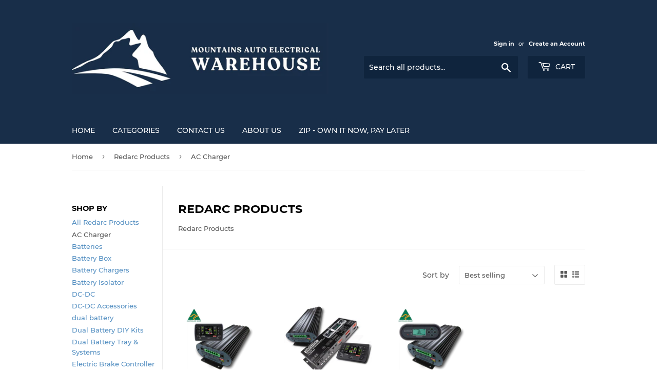

--- FILE ---
content_type: text/html; charset=utf-8
request_url: https://mountainsautoelectricalwarehouse.com/products?view=meteor&timestamp=1768985171387
body_size: 862
content:


<html>
  <head>
    <meta name="robots" content="noindex, nofollow">
  <!-- BEGIN app block: shopify://apps/also-bought/blocks/app-embed-block/b94b27b4-738d-4d92-9e60-43c22d1da3f2 --><script>
    window.codeblackbelt = window.codeblackbelt || {};
    window.codeblackbelt.shop = window.codeblackbelt.shop || 'mountain-auto-electrical-auto-parts.myshopify.com';
    </script><script src="//cdn.codeblackbelt.com/widgets/also-bought/bootstrap.min.js?version=2026012118+1000" async></script>
<!-- END app block --><script src="https://cdn.shopify.com/extensions/019bb1e5-5d44-7a74-a457-24845ada6a1d/shopify-express-boilerplate-85/assets/ws-announcement.js" type="text/javascript" defer="defer"></script>
<link rel="canonical" href="https://mountainsautoelectricalwarehouse.com/collections">
</head>

  <body>
    <script id="meteor-menu-data" type="application/json">
      


  
  {
    "version": "4.5.0",
    "base_url": "https://meteor.heliumdev.com",
    "settings": {"app_proxy":"apps/meteor","z_index":9999,"mobile_breakpoint":"","disable_at_width":"","vertical_offset":0,"mobile_vertical_offset":0,"css":"","queries":"","async_load":"true","layout_liquid":"theme.liquid","external_links_in_new_tab":"false"},
    "theme": {
      "name": "Supply",
      "version": "9.4.1"
    },
    "linklists": {
    },
    "menus":
    [
    ]
  }


    </script>
  <div id="shopify-block-ARk1MeEJVR0Fxd3QzV__8847685616676869210" class="shopify-block shopify-app-block">
  <!-- BEGIN app snippet: announcement -->



<script id="test-snippets">
  
    window.ab_animation = {"cartControls":[], "_id":"61c1aa0627db1ef474333144", "rmvBtnEnabled":false, "slidePadding":10, "cssEnabled":false, "textAnimation":false, "shopUrl":"mountain-auto-electrical-auto-parts.myshopify.com", "userId":"61c1aa0627db1ef474333143", "animationIn":"slideInDown", "animationOut":"slideOutDown", "autoplayTime":5000, "animationTime":1500, "slideHeight":"40", "type":"all", "slidePosition":"static", "rmvBtnColor":"#ffffff", "customCss":"", "absolutePosition":"", "created":"2021-12-21T10:18:46.798Z", "updated":"2021-12-21T10:18:46.798Z", "__v":0, "StrictMobileSelector":"", "StrictSelector":"", "customPosition":"", "fixMobileSelector":"", "selector":"", "textAnimationBg":"#000", "textAnimationPadding":15, "textAnimationSliderWidth":0, "textAnimationTime":15, "textAnimationWidth":0, "timePerPixel":0};
  

  
    window.ab_announcement = [];
    

   
    window.ab_user = {"recurringPlanName":"Free", "recurringPlanType":"Free", "recurringPlanId":"Free"};
  
</script>

<script>
  var activeCurrency = "AUD";
  var activeCurrencySymbol = "$";
  var productDetails = null;
  var ws_currencyFormat = "${{amount}} AUD";
</script><!-- END app snippet -->

</div></body>
</html>
